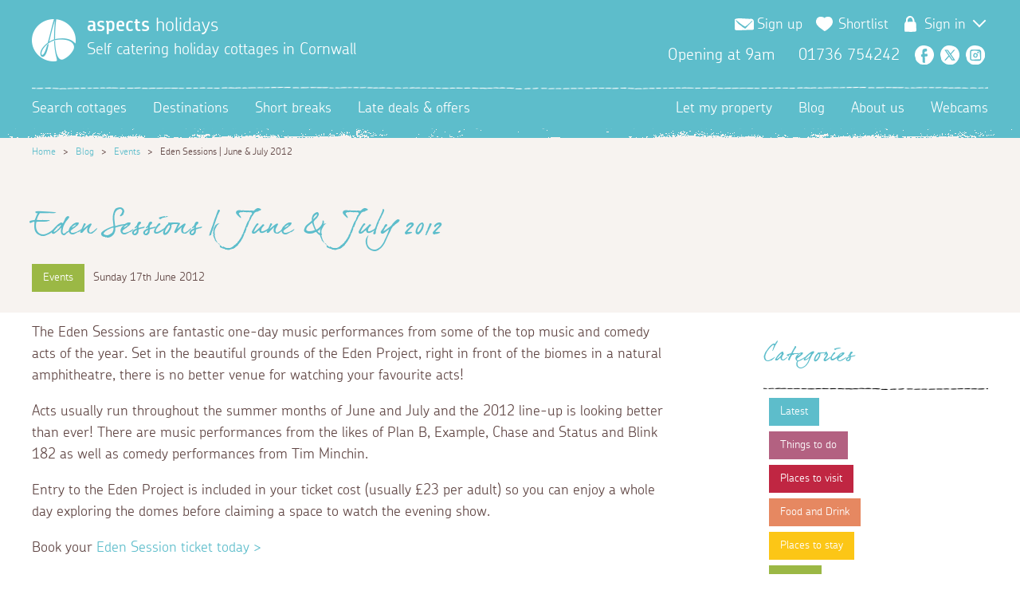

--- FILE ---
content_type: text/html; charset=utf-8
request_url: https://www.aspects-holidays.co.uk/blog/events/eden-sessions-june-july-2012
body_size: 8212
content:

<!DOCTYPE HTML>

<!--[if lt IE 7 ]> <html lang="en" class="no-js ie6"> <![endif]-->
<!--[if IE 7 ]>    <html lang="en" class="no-js ie7"> <![endif]-->
<!--[if IE 8 ]>    <html lang="en" class="no-js ie8"> <![endif]-->
<!--[if IE 9 ]>    <html lang="en" class="no-js ie9"> <![endif]-->
<!--[if (gt IE 9)|!(IE)]><!-->
<html lang="en" class="no-js">
<!--<![endif]-->


<head><meta charset="utf-8" /><meta http-equiv="X-UA-Compatible" content="IE=edge" /><meta name="viewport" content="width=device-width, minimum-scale=1.0, initial-scale=1.0" /><link rel="shortcut icon" href="/favicon.ico" type="image/x-icon" /><link rel="icon" href="/favicon.ico" type="image/x-icon" /><meta http-equiv="content-language" content="en-gb" /><meta name="clarity-site-verification" content="a6bb02e2-4307-4e4w-7f6e-e43d57820bcx" /><link rel="stylesheet" href="/assets/css/_build/vendor.min.css?v=&lt;%=CacheBuster %>" media="all" /><link rel="stylesheet" href="/assets/css/_build/app.min.css?v=&lt;%=CacheBuster %>" media="all" />
    <script src="/assets/js/_build/header.min.js?v=83"></script>
    
    <!--Temp JS link for shortlisting-->
    <script src="/assets/js/shortlist/Daffodil.min.js" type="text/javascript"></script>



    
<meta name="title" content="Eden Sessions | June &#038; July 2012" /> 
<meta name="description" content="Find out more about booking your holiday with us and who we are. Find our frequently asked questions section, how to get here, our Blog and our online reviews."/>

 <meta property="og:site_name" content="Aspects Holidays" />
    
    <meta property="og:title" content="Eden Sessions | June &#038; July 2012" />
    
    <meta property="og:description" content="Find out more about booking your holiday with us and who we are. Find our frequently asked questions section, how to get here, our Blog and our online reviews." />
    
    <meta property="og:article:published_time" content="17/06/2012 11:15:00" />
    
    <meta property="og:type" content="Article" />
    
    <meta property="og:url" content="https://www.aspects-holidays.co.uk/blog/events/eden-sessions-june-july-2012" /><link rel="icon" href="/favicon.ico" /><link rel="canonical" href="https://www.aspects-holidays.co.uk/blog/events/eden-sessions-june-july-2012" />
  
  
  <title>
	Eden Sessions | June &#038; July 2012
</title></head>
<body id="aspects_blog">
    <script>
window.dataLayerQueue = window.dataLayerQueue || [];
dataLayerQueue.push({"event":"pageView"});
</script><!-- Google Tag Manager --><noscript><iframe src="//www.googletagmanager.com/ns.html?id=GTM-PNXH9L" height="0" width="0" style="display:none;visibility:hidden"></iframe></noscript><script>(function(w,d,s,l,i){w[l]=w[l]||[];w[l].push({'gtm.start':new Date().getTime(),event:'gtm.js'});var f=d.getElementsByTagName(s)[0],j=d.createElement(s),dl=l!='dataLayerQueue'?'&l='+l:'';j.async=true;j.src='//www.googletagmanager.com/gtm.js?id='+i+dl;f.parentNode.insertBefore(j,f);})(window,document,'script','dataLayerQueue','GTM-PNXH9L');</script><!-- End Google Tag Manager -->

    <span class="font-loader embedded-font-regular"></span>
    <span class="font-loader embedded-font-bold"></span>
    <!--HEADER STARTS-->
    <header class="section tint1 header">
        
        <div class="wrap group">
            <div class="col span-12">
                <div class="header-logo">
                    <a class="logo-img" href="/" aria-label="Homepage"></a>
                    <h1>
                        <a href="/"><strong>aspects</strong> holidays</a>
                        <span class="logo-tagline">Self catering holiday cottages in Cornwall</span>
                    </h1>
                </div>
                <div class="header-menu-toggle tablet-show">
                    Menu
                </div>
                <div class="header-contact tablet-hide">
                    <div class="top-nav">
                        <ul>
                            <li><a class="sign-up open-sign-up-modal">Sign up</a></li>
                            <li><a href="/shortlist" class="tab-shortlist shortlist-count   ">Shortlist</a></li>
                            
                            <li class="last login-click " >
                                
                                <span class="login">Sign in</span>
                                
                                <i style="border: solid white; border-width: 0 2px 2px 0; display: inline-block; padding: 5px; vertical-align: super; -webkit-transform: rotate(45deg); margin-left: 8px;"></i>
                            </li>

                            
                        </ul>
                        <div class="login-menu hidden">
                            <ul>
                                

                                <li><a title="My Aspects login" href="/my-aspects/login" class="tab-login">Guest</a></li>
                                <li class="last"><a title="Owners portal login" href="https://portal.aspects-holidays.co.uk" class="tab-login">Owner</a></li>
                                
                            </ul>
                        </div>
                    </div>
                    <div class="header-contact-social">
                        <span class="header-contact-hours">
                            Opening at 9am</span>
                        <span class="header-contact-number">01736 754242</span>
                        <ul class="social-icons">
                            <li class="social-icons-facebook"><a href="https://www.facebook.com/aspectsholidays">Facebook</a></li>
                            <li class="social-icons-twitter"><a href="https://x.com/AspectsHolidays">Twitter</a></li>
                            <li class="social-icons-instagram"><a href="https://www.instagram.com/aspects_holidays">Instagram</a></li>
                        </ul>

                    </div>
                </div>
            </div>
        </div>
        <div class="wrap group">
            <div class="col span-12">
                
<nav role="primary">
    <ul class="left">
        <li class=""><a href="/cottages" class="tab-search">Search cottages</a></li>
        <li class=""><a href="/destination/cornwall" class="tab-destinations">Destinations</a></li>
        <li class=""><a href="/short-breaks" class="short-breaks">Short breaks</a></li>
        <li class=""><a href="/last-minute" class="tab-offers">Late deals &amp; offers</a></li>
    </ul>
    <ul class="right">
        <li class=""><a href="/owners" class="tab-owners">Let my property</a></li>
        <li class="active"><a href="/blog" class="tab-more">Blog</a></li>
        <li class=""><a href="/about-us" class="tab-contact">About us</a></li>
        <li class=""><a href="/webcams" class="tab-contact">Webcams</a></li>

    </ul>
    <div class="tablet-show ">
        <ul class="mobile-nav-bottom">
            <li><a href="/shortlist" class="tab-shortlist shortlist-count">
                <?xml version="1.0" encoding="utf-8" ?>
                Shortlist</a></li>
            
            <li><a title="My Aspects login" href="/my-aspects/login" class="tab-login login">
                <?xml version="1.0" encoding="utf-8" ?>

                Guest</a></li>
            <li class="last"><a title="Owners portal login" href="https://portal.aspects-holidays.co.uk" class="tab-login login">
                <?xml version="1.0" encoding="utf-8" ?>

                Owner</a></li>
            
            <li><a class="sign-up open-sign-up-modal">Sign up</a></li>
        </ul>


    </div>
    <div class="tablet-show mobile-contact">
        <span class="header-contact-hours">
            Opening at 9am</span>
        <span class="header-contact-number"><a href="tel:01736 754242">01736 754242</a></span>
        <span class="header-contact-social">
            <ul class="social-icons">
                <li class="social-icons-facebook"><a href="https://www.facebook.com/aspectsholidays">Facebook</a></li>
                <li class="social-icons-twitter"><a href="https://x.com/AspectsHolidays">Twitter</a></li>
                <li class="social-icons-instagram"><a href="https://www.instagram.com/aspects_holidays">Instagram</a></li>
            </ul>
        </span>

    </div>
</nav>

            </div>
        </div>
    </header>
    

    
    
<section id="breadcrumbs" class="tint2" itemscope itemtype="http://schema.org/BreadcrumbList">
	<div class="wrap">
		<div>
            <span>
                <a href="/">Home</a>
            </span>
		</div>
        
            &nbsp;&nbsp;&gt;&nbsp;&nbsp;
            <div itemprop="itemListElement" itemscope itemtype="http://schema.org/ListItem">
                <meta itemprop="name" content="Blog" />
                <meta itemprop="position" content="1" />
                
                    <span>
                        <a itemprop="item" href="/blog/">Blog</a>
                    </span>
                
            </div>
            
        
            &nbsp;&nbsp;&gt;&nbsp;&nbsp;
            <div itemprop="itemListElement" itemscope itemtype="http://schema.org/ListItem">
                <meta itemprop="name" content="Events" />
                <meta itemprop="position" content="2" />
                
                    <span>
                        <a itemprop="item" href="/blog/events">Events</a>
                    </span>
                
            </div>
            
        
            &nbsp;&nbsp;&gt;&nbsp;&nbsp;
            <div itemprop="itemListElement" itemscope itemtype="http://schema.org/ListItem">
                <meta itemprop="name" content="Eden Sessions | June &#038; July 2012" />
                <meta itemprop="position" content="3" />
                
                    <span>Eden Sessions | June &#038; July 2012</span>
                
            </div>
            
        
	</div>
</section>
    
    
    
    
    
    
    

    

    <div id="ctl00_MainContent_pnlArticle" class="blog-article">
	
        <section class="section tint2 splatter-pad-top">
            <div class="wrap group">
                <div class="col span-12">
                    <h1 id="article-title">Eden Sessions | June &#038; July 2012</h1>
                    <p class="article-info">
                        <a href="/blog/events" class="article-category events">
                            <span>
                                Events
                            </span>
                        </a>
                    Sunday 17th  June 2012</p>
                </div>     
            </div>
        </section>

        <section class="section">
            <div class="wrap group">
                <div class="col span-8 blog-content">
                    <p>The Eden Sessions are fantastic one-day music performances from some of the top music and comedy acts of the year. Set in the beautiful grounds of the Eden Project, right in front of the biomes in a natural amphitheatre, there is no better venue for watching your favourite acts!</p>
<p>Acts usually run throughout the summer months of June and July and the 2012 line-up is looking better than ever! There are music performances from the likes of Plan B, Example, Chase and Status and Blink 182 as well as comedy performances from Tim Minchin.</p>
<p>Entry to the Eden Project is included in your ticket cost (usually £23 per adult) so you can enjoy a whole day exploring the domes before claiming a space to watch the evening show.</p>
<p>Book your<a title="Eden Sessions" href="http://www.edenproject.com/sessions/" target="_blank"> Eden Session ticket today &gt; </a></p>
<p>View all cottages in<a title="Cornish Cottage Holiday" href="/search-book/in/cornwall" target="_blank"> Cornwall &gt;</a></p>

                    <p>
                       
                    Tags:
                    
                    <a href="/blog/tag/eden-project"
                        class="nas-article-tag">
                        Eden Project</a>
                    
                    <span>|</span>
                    <a href="/blog/tag/music"
                        class="nas-article-tag">
                        Music</a>
                    
                    <span>|</span>
                    </p>
                </div>  
                <div class="col span-1"></div>   
                <div class="col span-3">
                    <div class="blog-categories-list">
                        

<nav class="blog-categories">
    <span class="blog-categories-title tablet-hide">Categories</span>
    <a href="/blog/" class="latest ">Latest</a>

    
            <a href="/blog/things-to-do" class="things-to-do ">
                 Things to do
            </a>
        
            <a href="/blog/places-to-visit" class="places-to-visit ">
                 Places to visit
            </a>
        
            <a href="/blog/food-and-drink" class="food-and-drink ">
                 Food and Drink
            </a>
        
            <a href="/blog/places-to-stay" class="places-to-stay ">
                 Places to stay
            </a>
        
            <a href="/blog/events" class="events ">
                 Events
            </a>
        
            <a href="/blog/arts-and-culture" class="arts-and-culture ">
                 Arts and Culture
            </a>
        
            <a href="/blog/news-and-offers" class="news-and-offers ">
                 News and Offers
            </a>
        
            <a href="/blog/owners-news" class="owners-news ">
                 Owners News
            </a>
        
</nav>

                    </div>

                </div>
            </div>
        </section>

    
</div>
	


    <footer class="footer">
        <section class="section tint1 first-foot">
            <div class="wrap group">
                <div class="col span-3 tablet-span-6">
                    <h3>About Aspects</h3>
                    <ul>
                        <li><a href="/sitemap">Sitemap</a></li>
                        <li><a href="/about-us/booking-your-holiday/terms">Terms &amp; conditions</a></li>
                        <li><a href="/about-us/privacy">Privacy policy</a></li>
                        <li><a href="/about-us/frequently-asked-questions">FAQs</a></li>
                        <li><a href="/owners">Owners</a></li>
                        <li><a href="/blog">Read our blog</a></li>
                        <li><a href="/about-us/cookie-policy">Cookie policy</a></li>
                        <li><a href="#" class="cky-banner-element">Cookie preferences</a></li>
                        <li><a href="https://www.aspects-holidays.co.uk/about-us/b-corp">
                            <img src="/images/B-Corp-Logo-White.svg" alt="B Corp Logo." class="b-corp-logo" />
                        </a></li>
                    </ul>
                </div>

                <div class="col span-3 tablet-span-6">
                    <h3>Get in touch</h3>
                    <ul>
                        <li><a href="tel:01736754242">01736 754242</a></li>
                        <li><a href="mailto:hello@aspects-holidays.co.uk">hello@aspects-holidays.co.uk</a></li>
                        <li><a href="/about-us/contact-us">Our offices</a></li>
                    </ul>
                </div>

                <div class="col span-3 tablet-span-6 tablet-span-nl">
                    <h3>Connect with us</h3>
                    <ul>
                        <li><a href="https://www.facebook.com/aspectsholidays">Facebook</a></li>
                        <li><a href="https://x.com/AspectsHolidays">Twitter</a></li>
                        <li><a href="https://www.instagram.com/aspects_holidays">Instagram</a></li>
                        <li><a href="/webcams">Webcams</a></li>
                    </ul>
                </div>

                <div class="col span-3 tablet-span-6">
                    <h3>Subscribe</h3>
                    <ul>
                        <li>For latest news and offers, subscribe to our newsletter</li>
                        <li>&nbsp;</li>
                        <li><span style="padding-left: 0;" class="button button-go open-sign-up-modal">Sign up</span></li>
                    </ul>
                </div>
            
            </div>
        </section>
        <section class="section second-foot">
            <div class="wrap group">
                <div class="col span-2 tablet-hide">&nbsp;</div>
                <div class="col span-3 tablet-span-4 tablet-span-nl">
                    <h3><a href="/destinations">Destinations</a></h3>
                    <ul>
                        <li><a href="/destination/cornwall">Cornwall</a></li>
                        <li><a href="/destination/west-cornwall">West Cornwall</a></li>
                        <li><a href="/destination/north-cornwall">North Cornwall</a></li>
                        <li><a href="/destination/south-cornwall">South Cornwall</a></li>
                        <li><a href="/destination/st-ives">St Ives</a></li>
                        <li><a href="/destination/carbis-bay">Carbis Bay</a></li>
                        <li><a href="/destination/falmouth">Falmouth</a></li>
                        <li><a href="/destination/newquay">Newquay</a></li>
                        <li><a href="/destination/bude">Bude</a></li>
                        <li><a href="/destination/fowey">Fowey</a></li>
                        <li><a href="/destination/penzance">Penzance</a></li>
                        <li><a href="/destination/mousehole">Mousehole</a></li>
                        <li><a href="/destination/marazion">Marazion</a></li>
                        <li><a href="/destination/mevagissey">Mevagissey</a></li>
                        <li><a href="/destination/porthleven">Porthleven</a></li>
                        <li><a href="/destination/perranporth">Perranporth</a></li>
                        <li><a href="/destination/st-mawes">St Mawes</a></li>
                    </ul>
                </div>
                <div class="col span-3 tablet-span-4">
                    <h3>Cottages in</h3>
                    <ul>
                        <li><a href="/cottages/in/cornwall">Cornwall</a></li>
                        <li><a href="/cottages/in/west-cornwall">West Cornwall</a></li>
                        <li><a href="/cottages/in/north-cornwall">North Cornwall</a></li>
                        <li><a href="/cottages/in/south-cornwall">South Cornwall</a></li>
                        <li><a href="/cottages/in/st-ives">St Ives</a></li>
                        <li><a href="/cottages/in/carbis-bay">Carbis Bay</a></li>
                        <li><a href="/cottages/in/falmouth">Falmouth</a></li>
                        <li><a href="/cottages/in/newquay">Newquay</a></li>
                        <li><a href="/cottages/in/bude">Bude</a></li>
                        <li><a href="/cottages/in/fowey">Fowey</a></li>
                        <li><a href="/cottages/in/penzance">Penzance</a></li>
                        <li><a href="/cottages/in/mousehole">Mousehole</a></li>
                        <li><a href="/cottages/in/marazion">Marazion</a></li>
                        <li><a href="/cottages/in/mevagissey">Mevagissey</a></li>
                        <li><a href="/cottages/in/porthleven">Porthleven</a></li>
                        <li><a href="/cottages/in/perranporth">Perranporth</a></li>
                        <li><a href="/cottages/in/st-mawes">St Mawes</a></li>
                    </ul>
                </div>
                <div class="col span-3 tablet-span-4">
                    <h3>Popular searches</h3>
                    <ul>
                        <li><a href="/cottages/idea/dog-friendly-cottages">Dog friendly cottages</a></li>
                        <li><a href="/cottages/idea/cottages-with-sea-views">Sea views</a></li>
                        <li><a href="/cottages/idea/unique-and-boutique-cottages">Luxury cottages</a></li>
                        <li><a href="/cottages/idea/cottages-with-a-swimming-pool">Cottages with a pool</a></li>
                        <li><a href="/cottages/idea/family-friendly">Family friendly cottages</a></li>
                        <li><a href="/cottages/idea/cottages-with-a-woodburner">Cottages with a woodburner</a></li>
                        <li><a href="/cottages/idea/cottages-with-a-garden">Cottages with a garden</a></li>
                        <li><a href="/cottages/idea/accessible-cottages">Accessible cottages</a></li>
                        <li><a href="/cottages/idea/february-half-term-in-cornwall">February half term holidays</a></li>
                        <li><a href="/cottages/idea/easter-cottages-in-cornwall">Easter holidays</a></li>
                        <li><a href="/cottages/idea/may-half-term-in-cornwall">May half term holidays</a></li>
                        <li><a href="/cottages/idea/summer-holidays-in-cornwall">Summer holidays</a></li>
                        <li><a href="/cottages/idea/october-half-term-in-cornwall">October half term holidays</a></li>
                        <li><a href="/cottages/idea/christmas-cottage-holidays">Christmas holidays</a></li>
                        <li><a href="/cottages/idea/new-year-breaks">New Year breaks</a></li>
                        <li><a href="/cottages/idea/cottages-for-two">Cottages for 2</a></li>
                        <li><a href="/cottages/idea/cottages-for-four">Cottages for 4</a></li>
                        <li><a href="/cottages/idea/cottages-for-six">Cottages for 6</a></li>
                        <li><a href="/cottages/idea/cottages-for-eight">Cottages for 8</a></li>
                        <li><a href="/cottages/idea/cottages-for-ten">Cottages for 10</a></li>
                        <li><a href="/cottages/idea/cottages-for-twelve">Cottages for 12</a></li>
                        <li><a href="/cottages/idea/large-cottages">Large cottages</a></li>
                    </ul>
                </div>
            </div>
        </section>
        <section class="section third-foot">
            <div class="wrap group">
                <div class="col span-1">
                    <a href="/">
                        <img src="/assets/img/logo-footer.png" alt="Aspects Holidays Logo." width="43" height="41" />
                    </a>
               </div>
                <div class="col span-11 footer-copywright">
                    Copyright 2026 Aspects Holidays<br />
                    Aspects Holidays Ltd is registered in England and Wales with company number 08170265
                    <br />
                    Sapphire House, Hayle Business Park, Cornwall, TR27 5JR - VAT Reg No: 268296752
                    <br />
                </div>
            </div>
        </section>


    </footer>
    
<div class="cookie-consent__iframe">
    <div class="cookie-consent__iframe-manage">
        <p>We need your consent to show this content</p>
        <button class="button button-go cky-banner-element" type="button">
            Manage Cookie Preferences
        </button>
    </div>
</div>

    <div id="helper" class="checkout-tooltip"></div>
    
    <script type="text/javascript" src="/Scripts/libs/jquery-1.11.0.min.js?v=83"></script>
    <script type="text/javascript" src="/Scripts/libs/jquery-migrate-1.2.1.min.js?v=83"></script>
    <script type="text/javascript" src="/Scripts/libs/jquery-ui-1.10.4.min.js?v=83"></script>

    

    <!-- NEW -->

    <script src="https://api.mapbox.com/mapbox.js/v3.1.1/mapbox.js"></script>
    <script src="https://api.mapbox.com/mapbox.js/plugins/leaflet-markercluster/v1.0.0/leaflet.markercluster.js"></script>
    <link href="https://api.mapbox.com/mapbox.js/v3.1.1/mapbox.css" rel="stylesheet" />
    <link href="https://api.mapbox.com/mapbox.js/plugins/leaflet-markercluster/v1.0.0/MarkerCluster.css" rel="stylesheet" />
    <script src="https://cdnjs.cloudflare.com/ajax/libs/Swiper/8.4.4/swiper-bundle.min.js"></script>

    
    <script type="text/javascript" src="/assets/js/_build/vendor.min.js?v=83"></script>
    <script type="text/javascript" src="/assets/js/_build/footer.min.js?v=83"></script>
    

    <!-- OLD -->

    <!--
        <script type="text/javascript" src="/Scripts/plugins.js?v=83"></script>
        -->
    
<div  class="email-modal container" style="display:none;">
    <div class="tint2 overlay-window">
        <a href="#close" class="close-modal">Close x<span></span></a>
        <div class="request-container clearfix ">
            <h3>Subscribe</h3>
            <form action="/ajax/request-newsletter" method="post" class="subscriber-form modal-form">
                <input type="hidden" name="list-name" value="" />
                <p>For latest news and offers, subscribe to our newsletter</p>
                    <div>
                        <input type="text" maxlength="255" name="name" placeholder="Name..." required="required" />
                    </div>
                    <div>
                        <input type="text" maxlength="255" name="email" placeholder="Email..." required="required" />
                    </div>
                    <div>
                        <div id="subscriber-form-recaptcha"></div>
                        <input type="hidden" name="token" />
                    </div>
                    <div>
                        <input type="submit" value="Go" class="button button-go right" disabled />
                    </div>
            </form>
        </div>
    </div>
</div>

    
    <script type="text/javascript">
        $(document).ready(function () {

            function showMoreAnimation() {
                if ($('.show-more a.inactive').length == 0) {
                    $('.show-more a').css('background-color', '');
                }
                $('.show-more a.inactive').animate({ 'background-color': '#DDDDDD' }, 1200, 'linear', function () {
                    $('.show-more a.inactive').animate({ 'background-color': '#AAAAAA' }, 1200, 'linear',
                    showMoreAnimation());
                });
            }

            var pageCount = '0';
            var category = 'Events';
            
            var catTitleDash = category.replace(/\s/g, "-");
            var catTitle = catTitleDash.toLowerCase();
            var page = 1;
            var pageLoadType = 'post';

            checkPageCount();
            $('.show-more').click(function (e) {
                $('.show-more a').addClass('inactive').text('Loading...');
                showMoreAnimation();
                e.preventDefault();
                setTimeout(function () {
                    var html;
                    var newHTML;
                    html = $("#blog-articles").html();
                    if (pageLoadType == 'latest') {
                        $('#blog-articles').append($('<div>').load('/blog/?p=' + (page+1) + ' #blog-articles', function () { $('.show-more a').removeClass('inactive').html('&darr; Show More &darr;').css('background-color', '#89C651'); }));
                    } else if (pageLoadType == 'tag') {
                        $('#blog-articles').append($('<div>').load('/blog/tag/' + catTitle + '?p=' + (page+1) + ' #blog-articles', function () { $('.show-more a').removeClass('inactive').html('&darr; Show More &darr;').css('background-color', '#89C651'); }));
                    } else if (pageLoadType == 'category') {
                        $('#blog-articles').append($('<div>').load('/blog/' + catTitle + '?p=' + (page+1) + ' #blog-articles', function () { $('.show-more a').removeClass('inactive').html('&darr; Show More &darr;').css('background-color', '#89C651'); }));
                    }
                    page++;
                    checkPageCount();
                }, 2000);
            });

            function checkPageCount() {
                if (page >= pageCount) {
                    $('.show-more').css("display", "none");
                }
            }
            $(window).unbind('scroll.infiniteScroll');

            $(window).bind('scroll.infiniteScroll', function () {
                var $button = $('.show-more');
                var distanceFromPageTop = $(document).scrollTop();

                if ($button.length) {
                    var buttonDistBelowScreen = $button.position().top - distanceFromPageTop - $(window).height();
                    if (buttonDistBelowScreen < -100 && $button.is(':visible') && $button.text().indexOf('Loading') == -1) {
                        setTimeout(function () {
                            //check that after a second the button is still in view, if so click it!
                            var $button = $('.show-more');
                            var distanceFromPageTop = $(document).scrollTop();
                            var buttonDistBelowScreen = $button.position().top - distanceFromPageTop - $(window).height();
                            if (buttonDistBelowScreen < -100 && $button.is(':visible') && $button.text().indexOf('Loading') == -1) {
                                $button.trigger('click');
                            }
                        }, 1000);
                    }
                }
            });
        });
    </script>

    <script src="https://ajax.googleapis.com/ajax/libs/webfont/1.5.10/webfont.js"></script>
    <script>
        WebFont.load({
            custom: {
                families: ['ChevinPro:n4', 'ChevinPro:n7', 'DearJoe'],
                urls: ['/assets/css/app/fonts.css']
            },
            timeout: 20000 // 20 second timeout if connection is slower than this, fonts will be inactive.
        });
    </script>
    <script type="application/ld+json"> 
        { 
            "@context": "https://schema.org", 
            "@type": "Organization", 
            "name": "Aspects Holidays Limited", 
            "address": 
                { 
                    "@type": "PostalAddress", 
                    "streetAddress": "Sapphire House, Hayle Business Park", 
                    "addressLocality": "Hayle", 
                    "addressRegion": "Cornwall", 
                    "postalCode": "TR27 5JR", 
                    "addressCountry": "United Kingdom" 
                }, 
            "vatID": "268296752", 
            "identifier": 
                { 
                    "@type": "PropertyValue", 
                    "propertyID": "Company Number", 
                    "value": "08170265" 
                } 
        } 
    </script>

</body>
</html>


--- FILE ---
content_type: image/svg+xml
request_url: https://www.aspects-holidays.co.uk/assets/img/icons/header/Aspects_Instagram_Desktop.svg
body_size: 2382
content:
<?xml version="1.0" encoding="utf-8"?>
<!-- Generator: Adobe Illustrator 25.2.3, SVG Export Plug-In . SVG Version: 6.00 Build 0)  -->
<svg version="1.1" id="Layer_1" xmlns="http://www.w3.org/2000/svg" xmlns:xlink="http://www.w3.org/1999/xlink" x="0px" y="0px"
	 viewBox="0 0 16.6 16.8" style="enable-background:new 0 0 16.6 16.8;" xml:space="preserve">
<style type="text/css">
	.st0{fill:#FFFFFF;}
</style>
<path class="st0" d="M9.3,8.1c0,0-0.1-0.1-0.1-0.2c0,0,0,0-0.1-0.1l0,0C8.9,7.7,8.6,7.6,8.3,7.6c0,0,0,0-0.1,0c-0.2,0-0.3,0-0.4,0
	l0,0l0,0C7.6,7.8,7.6,7.8,7.6,7.9S7.5,8,7.5,8.1C7.4,8.4,7.4,8.6,7.4,8.9s0,0.4,0.2,0.5c0.1,0,0.2,0.1,0.2,0.1
	c0.1,0,0.3,0.1,0.4,0.1c0.3,0.1,0.5,0.1,0.5,0.1s0.1,0,0.1,0c0.1,0,0.1-0.1,0.2-0.1l0,0c0.1,0,0.1-0.1,0.1-0.1
	c0.1-0.1,0.1-0.3,0.2-0.4c0-0.2,0-0.4,0-0.5C9.3,8.3,9.3,8.2,9.3,8.1"/>
<path class="st0" d="M11.2,6.3c0,0.1,0,0.2-0.1,0.3c0,0,0,0-0.1,0.1l0,0c-0.1,0.1-0.1,0.1-0.3,0.1h-0.1c-0.1,0-0.1,0-0.2,0
	s-0.1,0-0.2,0s-0.1-0.1-0.2-0.1C10,6.6,9.9,6.4,9.9,6.2c0-0.1,0-0.2,0.1-0.3c0,0,0,0,0-0.1c0-0.1,0.1-0.2,0.2-0.3
	c0.2-0.1,0.3-0.1,0.3-0.1h0.1l0,0h0.1c0.1,0,0.1,0,0.2,0c0.1,0,0.1,0,0.1,0.1c0,0,0,0,0.1,0c0,0,0,0,0.1,0c0.1,0.1,0.2,0.2,0.2,0.4
	C11.2,6.1,11.2,6.2,11.2,6.3 M10.2,9.1c0,0.3-0.2,0.6-0.4,0.9c-0.1,0.1-0.1,0.1-0.2,0.2c-0.1,0.1-0.2,0.2-0.3,0.2H9.3
	c-0.1,0.1-0.2,0.1-0.4,0.1c-0.1,0-0.3,0.1-0.4,0.1c-0.3,0-0.5-0.1-0.6-0.1c-0.1,0-0.2-0.1-0.4-0.1C7.5,10.4,7,10.2,7,10
	C6.6,9.7,6.4,9.4,6.4,8.9c0-0.4,0.1-0.6,0.2-1c0-0.1,0.1-0.2,0.1-0.2C6.8,7.1,7,6.9,7.3,6.8l0,0c0.1,0,0.2-0.1,0.4-0.2
	c0.2-0.1,0.3,0,0.4,0l0,0c0.2,0,0.4,0,0.4,0.1c0.5,0,0.8,0.2,1.2,0.4c0.1,0,0.2,0.1,0.3,0.2L10,7.4c0.1,0.2,0.4,0.5,0.4,0.7
	c0,0.1,0,0.2,0,0.3C10.2,8.6,10.2,8.9,10.2,9.1 M12,5.8c-0.3-0.5-0.9-1-1.6-1L7.9,4.5c-0.5,0-1.2,0-1.7,0.1C5.4,4.7,4.6,5,4.6,5.3
	v6.2c0.1,0.7,0.9,0.8,1.4,0.8l4.7-0.3c0.5,0,1.8,0.3,1.8-0.5l-0.4-4.8C12.2,6.5,12.2,6.1,12,5.8"/>
<path class="st0" d="M13.3,11.7c0,0.9-0.7,1.6-1.6,1.6l-6-0.1c-0.6-0.3-2,0-2-1.5V5.2c0-0.9,0.7-1.6,1.6-1.6h6.1
	c1.1,0,1.9,0.8,1.9,1.9V11.7L13.3,11.7z M16.1,4.8c-0.5-1.2-1.3-2.3-2.4-3.1c-0.7-0.5-1.6-0.9-2.5-1.2C10.3,0.3,9.3,0.1,8.3,0
	C8.2,0,8.2,0,8.1,0H7.6C7.4,0,7.2,0,7,0C4.6,0.2,2.8,1.4,1.5,3.3C0.7,4.4,0.3,5.7,0.1,6.9C0,7.7-0.1,8.5,0.1,9.2
	c0.1,0.3,0.2,0.6,0.3,0.9c0.2,0.5,0.3,0.9,0.3,1.4c0.1,0.6,0.3,1.2,0.6,1.7c0.6,0.9,1.5,1.6,2.4,2.3c0.3,0.2,0.5,0.4,0.7,0.5
	c0.2,0.1,0.4,0.2,0.6,0.3c0.7,0.2,1.5,0.4,2.3,0.5h0.1h2.9c0.3-0.1,0.5-0.2,0.7-0.3c1.1-0.4,2.1-1,2.9-1.9c1-1.1,1.8-2.4,2.4-3.8
	c0.1-0.4,0.2-0.6,0.3-1v-3C16.4,6.1,16.4,5.5,16.1,4.8"/>
</svg>
